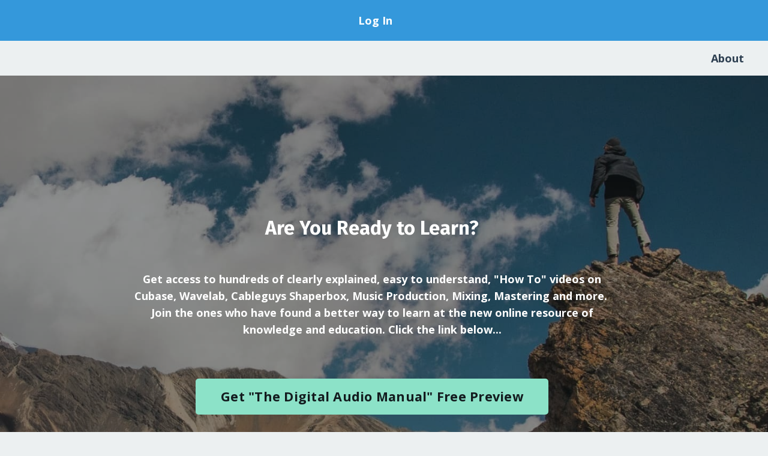

--- FILE ---
content_type: text/html; charset=utf-8
request_url: https://www.thedigitalaudiomanual.com/
body_size: 11516
content:
<!doctype html>
<html lang="en">
  <head>
    
              <meta name="csrf-param" content="authenticity_token">
              <meta name="csrf-token" content="Uj+ZU+0iVR6ppSAoXT/yWzh9re2tFYGCEyTsDPGEA18Z8QRVB+UgGys6pNsRH3KjHLCgsi9+4muF16hjhjI3AQ==">
            
    <title>
      
        thedigitalaudiomanual.com
      
    </title>
    <meta charset="utf-8" />
    <meta http-equiv="x-ua-compatible" content="ie=edge, chrome=1">
    <meta name="viewport" content="width=device-width, initial-scale=1, shrink-to-fit=no">
    
      <meta name="description" content="guided step by step instructions on a variety of music software" />
    
    <meta property="og:type" content="website">
<meta property="og:url" content="https://www.thedigitalaudiomanual.com">
<meta name="twitter:card" content="summary_large_image">

<meta property="og:title" content="thedigitalaudiomanual.com">
<meta name="twitter:title" content="thedigitalaudiomanual.com">


<meta property="og:description" content="guided step by step instructions on a variety of music software">
<meta name="twitter:description" content="guided step by step instructions on a variety of music software">


<meta property="og:image" content="https://kajabi-storefronts-production.kajabi-cdn.com/kajabi-storefronts-production/sites/133706/images/qGn4FMvJTgKBfldyCuOM_file.jpg">
<meta name="twitter:image" content="https://kajabi-storefronts-production.kajabi-cdn.com/kajabi-storefronts-production/sites/133706/images/qGn4FMvJTgKBfldyCuOM_file.jpg">

    
      <link href="https://kajabi-storefronts-production.kajabi-cdn.com/kajabi-storefronts-production/file-uploads/themes/2151566768/settings_images/1b58aaa-ab7-345-16c-1486be7fae15_36ca2621-3b82-4d54-be21-accf6220a085.png?v=2" rel="shortcut icon" />
    
    <link rel="canonical" href="https://www.thedigitalaudiomanual.com" />

    <!-- Google Fonts ====================================================== -->
    <link rel="preconnect" href="https://fonts.gstatic.com" crossorigin>
    <link rel="stylesheet" media="print" onload="this.onload=null;this.removeAttribute(&#39;media&#39;);" type="text/css" href="//fonts.googleapis.com/css?family=Open+Sans:400,700,400italic,700italic|Fira+Sans:400,700,400italic,700italic&amp;display=swap" />

    <!-- Kajabi CSS ======================================================== -->
    <link rel="stylesheet" media="print" onload="this.onload=null;this.removeAttribute(&#39;media&#39;);" type="text/css" href="https://kajabi-app-assets.kajabi-cdn.com/assets/core-0d125629e028a5a14579c81397830a1acd5cf5a9f3ec2d0de19efb9b0795fb03.css" />

    

    <!-- Font Awesome Icons -->
    <link rel="stylesheet" media="print" onload="this.onload=null;this.removeAttribute(&#39;media&#39;);" type="text/css" crossorigin="anonymous" href="https://use.fontawesome.com/releases/v5.15.2/css/all.css" />

    <link rel="stylesheet" media="screen" href="https://kajabi-storefronts-production.kajabi-cdn.com/kajabi-storefronts-production/themes/2151566768/assets/styles.css?17690447236202419" />

    <!-- Customer CSS ====================================================== -->
    <!-- If you're using custom css that affects the first render of the page, replace async_style_link below with styesheet_tag -->
    <link rel="stylesheet" media="print" onload="this.onload=null;this.removeAttribute(&#39;media&#39;);" type="text/css" href="https://kajabi-storefronts-production.kajabi-cdn.com/kajabi-storefronts-production/themes/2151566768/assets/overrides.css?17690447236202419" />
    <style>
  /* Custom CSS Added Via Theme Settings */
  /* CSS Overrides go here */
</style>

    <!-- Kajabi Editor Only CSS ============================================ -->
    

    <!-- Header hook ======================================================= -->
    <script type="text/javascript">
  var Kajabi = Kajabi || {};
</script>
<script type="text/javascript">
  Kajabi.currentSiteUser = {
    "id" : "-1",
    "type" : "Guest",
    "contactId" : "",
  };
</script>
<script type="text/javascript">
  Kajabi.theme = {
    activeThemeName: "Rise",
    previewThemeId: null,
    editor: false
  };
</script>
<meta name="turbo-prefetch" content="false">
<style type="text/css">
  #editor-overlay {
    display: none;
    border-color: #2E91FC;
    position: absolute;
    background-color: rgba(46,145,252,0.05);
    border-style: dashed;
    border-width: 3px;
    border-radius: 3px;
    pointer-events: none;
    cursor: pointer;
    z-index: 10000000000;
  }
  .editor-overlay-button {
    color: white;
    background: #2E91FC;
    border-radius: 2px;
    font-size: 13px;
    margin-inline-start: -24px;
    margin-block-start: -12px;
    padding-block: 3px;
    padding-inline: 10px;
    text-transform:uppercase;
    font-weight:bold;
    letter-spacing:1.5px;

    left: 50%;
    top: 50%;
    position: absolute;
  }
</style>
<script src="https://kajabi-app-assets.kajabi-cdn.com/vite/assets/track_analytics-999259ad.js" crossorigin="anonymous" type="module"></script><link rel="modulepreload" href="https://kajabi-app-assets.kajabi-cdn.com/vite/assets/stimulus-576c66eb.js" as="script" crossorigin="anonymous">
<link rel="modulepreload" href="https://kajabi-app-assets.kajabi-cdn.com/vite/assets/track_product_analytics-9c66ca0a.js" as="script" crossorigin="anonymous">
<link rel="modulepreload" href="https://kajabi-app-assets.kajabi-cdn.com/vite/assets/stimulus-e54d982b.js" as="script" crossorigin="anonymous">
<link rel="modulepreload" href="https://kajabi-app-assets.kajabi-cdn.com/vite/assets/trackProductAnalytics-3d5f89d8.js" as="script" crossorigin="anonymous">      <script type="text/javascript">
        if (typeof (window.rudderanalytics) === "undefined") {
          !function(){"use strict";window.RudderSnippetVersion="3.0.3";var sdkBaseUrl="https://cdn.rudderlabs.com/v3"
          ;var sdkName="rsa.min.js";var asyncScript=true;window.rudderAnalyticsBuildType="legacy",window.rudderanalytics=[]
          ;var e=["setDefaultInstanceKey","load","ready","page","track","identify","alias","group","reset","setAnonymousId","startSession","endSession","consent"]
          ;for(var n=0;n<e.length;n++){var t=e[n];window.rudderanalytics[t]=function(e){return function(){
          window.rudderanalytics.push([e].concat(Array.prototype.slice.call(arguments)))}}(t)}try{
          new Function('return import("")'),window.rudderAnalyticsBuildType="modern"}catch(a){}
          if(window.rudderAnalyticsMount=function(){
          "undefined"==typeof globalThis&&(Object.defineProperty(Object.prototype,"__globalThis_magic__",{get:function get(){
          return this},configurable:true}),__globalThis_magic__.globalThis=__globalThis_magic__,
          delete Object.prototype.__globalThis_magic__);var e=document.createElement("script")
          ;e.src="".concat(sdkBaseUrl,"/").concat(window.rudderAnalyticsBuildType,"/").concat(sdkName),e.async=asyncScript,
          document.head?document.head.appendChild(e):document.body.appendChild(e)
          },"undefined"==typeof Promise||"undefined"==typeof globalThis){var d=document.createElement("script")
          ;d.src="https://polyfill-fastly.io/v3/polyfill.min.js?version=3.111.0&features=Symbol%2CPromise&callback=rudderAnalyticsMount",
          d.async=asyncScript,document.head?document.head.appendChild(d):document.body.appendChild(d)}else{
          window.rudderAnalyticsMount()}window.rudderanalytics.load("2apYBMHHHWpiGqicceKmzPebApa","https://kajabiaarnyhwq.dataplane.rudderstack.com",{})}();
        }
      </script>
      <script type="text/javascript">
        if (typeof (window.rudderanalytics) !== "undefined") {
          rudderanalytics.page({"account_id":"118666","site_id":"133706"});
        }
      </script>
      <script type="text/javascript">
        if (typeof (window.rudderanalytics) !== "undefined") {
          (function () {
            function AnalyticsClickHandler (event) {
              const targetEl = event.target.closest('a') || event.target.closest('button');
              if (targetEl) {
                rudderanalytics.track('Site Link Clicked', Object.assign(
                  {"account_id":"118666","site_id":"133706"},
                  {
                    link_text: targetEl.textContent.trim(),
                    link_href: targetEl.href,
                    tag_name: targetEl.tagName,
                  }
                ));
              }
            };
            document.addEventListener('click', AnalyticsClickHandler);
          })();
        }
      </script>
<meta name='site_locale' content='en'><style type="text/css">
  body main {
    direction: ltr;
  }
  .slick-list {
    direction: ltr;
  }
</style>
<style type="text/css">
  /* Font Awesome 4 */
  .fa.fa-twitter{
    font-family:sans-serif;
  }
  .fa.fa-twitter::before{
    content:"𝕏";
    font-size:1.2em;
  }

  /* Font Awesome 5 */
  .fab.fa-twitter{
    font-family:sans-serif;
  }
  .fab.fa-twitter::before{
    content:"𝕏";
    font-size:1.2em;
  }
</style>
<link rel="stylesheet" href="https://cdn.jsdelivr.net/npm/@kajabi-ui/styles@1.0.4/dist/kajabi_products/kajabi_products.css" />
<script type="module" src="https://cdn.jsdelivr.net/npm/@pine-ds/core@3.14.0/dist/pine-core/pine-core.esm.js"></script>
<script nomodule src="https://cdn.jsdelivr.net/npm/@pine-ds/core@3.14.0/dist/pine-core/index.esm.js"></script>


  </head>
  <style>
  

  
    
      body {
        background-color: #ecf0f1;
      }
    
  
</style>
  <body id="encore-theme" class="background-light">
    

    <div id="section-header" data-section-id="header">

<style>
  /* Default Header Styles */
  .header {
    
      background-color: #3498db;
    
    font-size: 18px;
  }
  .header a,
  .header a.link-list__link,
  .header a.link-list__link:hover,
  .header a.social-icons__icon,
  .header .user__login a,
  .header .dropdown__item a,
  .header .dropdown__trigger:hover {
    color: #ffffff;
  }
  .header .dropdown__trigger {
    color: #ffffff !important;
  }
  /* Mobile Header Styles */
  @media (max-width: 767px) {
    .header {
      
      font-size: 16px;
    }
    
    .header .hamburger__slices .hamburger__slice {
      
        background-color: #8ce2c8;
      
    }
    
      .header a.link-list__link, .dropdown__item a, .header__content--mobile {
        text-align: left;
      }
    
    .header--overlay .header__content--mobile  {
      padding-bottom: 20px;
    }
  }
  /* Sticky Styles */
  
    .header.header--fixed {
      background-color: #3498db;
      
      
        background-color: rgba(19, 27, 30, 0.84);
      
    }
    
      .header.header--fixed a,
      .header.header--fixed a.link-list__link,
      .header.header--fixed a.link-list__link:hover,
      .header.header--fixed a.social-icons__icon,
      .header.header--fixed .dropdown__trigger:hover,
      .header.header--fixed .dropdown__item a,
      .header.header--fixed .user__login a {
        color: #34f012;
      }
    
    
      .header.header--fixed .dropdown__trigger {
        color: #34f012 !important;
      }
    
    .header.header--fixed .hamburger__slice {
      
        background-color: #34f012;
      
    }
  
</style>

<div class="hidden">
  
    
  
    
  
  
  
  
</div>

<header class="header header--static sticky   background-light header--close-on-scroll" kjb-settings-id="sections_header_settings_background_color">
  <div class="hello-bars">
    
      
    
      
    
  </div>
  
    <div class="header__wrap">
      <div class="header__content header__content--desktop background-light">
        <div class="container header__container media justify-content-center">
          
            
                <style>
@media (min-width: 768px) {
  #block-1695216019358 {
    text-align: left;
  }
} 
</style>

<div id="block-1695216019358" class="header__block header__switch-content header__block--user " kjb-settings-id="sections_header_blocks_1695216019358_settings_stretch">
  <style>
  /* Dropdown menu colors for desktop */
  @media (min-width: 768px) {
    #block-1695216019358 .dropdown__menu {
      background: #FFFFFF;
      color: #595959;
    }
    #block-1695216019358 .dropdown__item a,
    #block-1695216019358 {
      color: #595959;
    }
  }
  /* Mobile menu text alignment */
  @media (max-width: 767px) {
    #block-1695216019358 .dropdown__item a,
    #block-1695216019358 .user__login a {
      text-align: left;
    }
  }
</style>

<div class="user" kjb-settings-id="sections_header_blocks_1695216019358_settings_language_login">
  
    <span class="user__login" kjb-settings-id="language_login"><a href="/login">Log In</a></span>
  
</div>
</div>
              
          
            
                <style>
@media (min-width: 768px) {
  #block-1714317405445 {
    text-align: right;
  }
} 
</style>

<div id="block-1714317405445" class="header__block header__switch-content header__block--menu " kjb-settings-id="sections_header_blocks_1714317405445_settings_stretch">
  <div class="link-list justify-content-right" kjb-settings-id="sections_header_blocks_1714317405445_settings_menu">
  
</div>
</div>
              
          
          
            <div class="hamburger hidden--desktop" kjb-settings-id="sections_header_settings_hamburger_color">
              <div class="hamburger__slices">
                <div class="hamburger__slice hamburger--slice-1"></div>
                <div class="hamburger__slice hamburger--slice-2"></div>
                <div class="hamburger__slice hamburger--slice-3"></div>
                <div class="hamburger__slice hamburger--slice-4"></div>
              </div>
            </div>
          
        </div>
      </div>
      <div class="header__content header__content--mobile">
        <div class="header__switch-content header__spacer"></div>
      </div>
    </div>
  
</header>

</div>
    <main>
      <div data-content-for-index data-dynamic-sections="index"><div id="section-1714498494276" data-section-id="1714498494276"><style>
  
  #section-1714498494276 .section__overlay {
    position: absolute;
    width: 100%;
    height: 100%;
    left: 0;
    top: 0;
    background-color: ;
  }
  #section-1714498494276 .sizer {
    padding-top: 10px;
    padding-bottom: 10px;
  }
  #section-1714498494276 .container {
    max-width: calc(1260px + 10px + 10px);
    padding-right: 10px;
    padding-left: 10px;
    
  }
  #section-1714498494276 .row {
    
  }
  #section-1714498494276 .container--full {
    width: 100%;
    max-width: calc(100% + 10px + 10px);
  }
  @media (min-width: 768px) {
    
    #section-1714498494276 .sizer {
      padding-top: 0px;
      padding-bottom: 0px;
    }
    #section-1714498494276 .container {
      max-width: calc(1260px + 40px + 40px);
      padding-right: 40px;
      padding-left: 40px;
    }
    #section-1714498494276 .container--full {
      max-width: calc(100% + 40px + 40px);
    }
  }
  
  
</style>

<section kjb-settings-id="sections_1714498494276_settings_background_color"
  class="section
  
  
   "
  data-reveal-event=""
  data-reveal-offset=""
  data-reveal-units="seconds">
  <div class="sizer ">
    
    <div class="section__overlay"></div>
    <div class="container ">
      <div class="row align-items-top justify-content-center">
        
          




<style>
  /* flush setting */
  
  
  /* margin settings */
  #block-1714498494276_0, [data-slick-id="1714498494276_0"] {
    margin-top: 0px;
    margin-right: 0px;
    margin-bottom: 0px;
    margin-left: 0px;
  }
  #block-1714498494276_0 .block, [data-slick-id="1714498494276_0"] .block {
    /* border settings */
    border: 4px  black;
    border-radius: 4px;
    

    /* background color */
    
      background-color: ;
    
    /* default padding for mobile */
    
      padding: 20px;
    
    
      padding: 20px;
    
    
      
        padding: 20px;
      
    
    /* mobile padding overrides */
    
    
      padding-top: 0px;
    
    
      padding-right: 0px;
    
    
      padding-bottom: 0px;
    
    
      padding-left: 0px;
    
  }

  @media (min-width: 768px) {
    /* desktop margin settings */
    #block-1714498494276_0, [data-slick-id="1714498494276_0"] {
      margin-top: 0px;
      margin-right: 0px;
      margin-bottom: 0px;
      margin-left: 0px;
    }
    #block-1714498494276_0 .block, [data-slick-id="1714498494276_0"] .block {
      /* default padding for desktop  */
      
        padding: 30px;
      
      
        
          padding: 30px;
        
      
      /* desktop padding overrides */
      
      
        padding-top: 0px;
      
      
        padding-right: 0px;
      
      
        padding-bottom: 0px;
      
      
        padding-left: 0px;
      
    }
  }
  /* mobile text align */
  @media (max-width: 767px) {
    #block-1714498494276_0, [data-slick-id="1714498494276_0"] {
      text-align: center;
    }
  }
</style>


<div
  id="block-1714498494276_0"
  class="
  block-type--link_list
  text-right
  col-12
  
  
  
    
  
  
  "
  
  data-reveal-event=""
  data-reveal-offset=""
  data-reveal-units="seconds"
  
    kjb-settings-id="sections_1714498494276_blocks_1714498494276_0_settings_width"
    >
  <div class="block
    box-shadow-
    "
    
      data-aos="none"
      data-aos-delay="0"
      data-aos-duration="0"
    
    >
    
    <style>
  #block-1714498494276_0 .link-list__title {
    color: ;
  }
  #block-1714498494276_0 .link-list__link {
    color: ;
  }
</style>



<div class="link-list link-list--column link-list--desktop-right link-list--mobile-center">
  
  <div class="link-list__links" kjb-settings-id="sections_1714498494276_blocks_1714498494276_0_settings_menu">
    
      <a class="link-list__link" href="https://www.thedigitalaudiomanual.com/about" >About</a>
    
  </div>
</div>
  </div>
</div>

        
      </div>
    </div>
  </div>
</section>
</div><div id="section-1609895436088" data-section-id="1609895436088"><style>
  
    #section-1609895436088 {
      background-image: url(https://kajabi-storefronts-production.kajabi-cdn.com/kajabi-storefronts-production/themes/3432517/settings_images/WPvWJzagSimW7gnpuI6D_Hero_Final.jpg);
      background-position: center;
    }
  
  #section-1609895436088 .section__overlay {
    position: absolute;
    width: 100%;
    height: 100%;
    left: 0;
    top: 0;
    background-color: rgba(19, 27, 30, 0.485);
  }
  #section-1609895436088 .sizer {
    padding-top: 40px;
    padding-bottom: 40px;
  }
  #section-1609895436088 .container {
    max-width: calc(1260px + 10px + 10px);
    padding-right: 10px;
    padding-left: 10px;
    
  }
  #section-1609895436088 .row {
    
  }
  #section-1609895436088 .container--full {
    width: 100%;
    max-width: calc(100% + 10px + 10px);
  }
  @media (min-width: 768px) {
    
      #section-1609895436088 {
        
      }
    
    #section-1609895436088 .sizer {
      padding-top: 220px;
      padding-bottom: 220px;
    }
    #section-1609895436088 .container {
      max-width: calc(1260px + 40px + 0px);
      padding-right: 40px;
      padding-left: 0px;
    }
    #section-1609895436088 .container--full {
      max-width: calc(100% + 40px + 0px);
    }
  }
  
  
</style>

<section kjb-settings-id="sections_1609895436088_settings_background_color"
  class="section
  
  hidden--mobile
   background-dark "
  data-reveal-event=""
  data-reveal-offset=""
  data-reveal-units="seconds">
  <div class="sizer ">
    
    <div class="section__overlay"></div>
    <div class="container ">
      <div class="row align-items-center justify-content-center">
        
          




<style>
  /* flush setting */
  
  
  /* margin settings */
  #block-1609895436088_0, [data-slick-id="1609895436088_0"] {
    margin-top: 20px;
    margin-right: 20px;
    margin-bottom: 20px;
    margin-left: 20px;
  }
  #block-1609895436088_0 .block, [data-slick-id="1609895436088_0"] .block {
    /* border settings */
    border: 4px none black;
    border-radius: 4px;
    

    /* background color */
    
    /* default padding for mobile */
    
    
    
    /* mobile padding overrides */
    
    
    
    
    
  }

  @media (min-width: 768px) {
    /* desktop margin settings */
    #block-1609895436088_0, [data-slick-id="1609895436088_0"] {
      margin-top: 0px;
      margin-right: 0px;
      margin-bottom: 00px;
      margin-left: 0px;
    }
    #block-1609895436088_0 .block, [data-slick-id="1609895436088_0"] .block {
      /* default padding for desktop  */
      
      
      /* desktop padding overrides */
      
      
      
      
      
    }
  }
  /* mobile text align */
  @media (max-width: 767px) {
    #block-1609895436088_0, [data-slick-id="1609895436088_0"] {
      text-align: left;
    }
  }
</style>


<div
  id="block-1609895436088_0"
  class="
  block-type--text
  text-center
  col-8
  
  
  
     animated 
  
  
  "
  
  data-reveal-event=""
  data-reveal-offset=""
  data-reveal-units="seconds"
  
    kjb-settings-id="sections_1609895436088_blocks_1609895436088_0_settings_width"
    >
  <div class="block
    box-shadow-none
    "
    
      data-aos="fade-up"
      data-aos-delay="0"
      data-aos-duration="1000"
    
    >
    
    <style>
  
  #block-1577982541036_0 .btn {
    margin-top: 1rem;
  }
</style>

<h1><strong>Are You Ready to Learn?</strong></h1>
<p> </p>
<p>Get<i> </i>access to hundreds of clearly explained, easy to understand, "How To" videos on Cubase, Wavelab, Cableguys Shaperbox, Music Production, Mixing, Mastering and more.  Join the ones who have found a better way to learn at the new online resource of knowledge and education. Click the link below...</p>
<p> </p>

    






<style>
  #block-1609895436088_0 .btn,
  [data-slick-id="1609895436088_0"] .block .btn {
    color: #131b1e;
    border-color: #8ce2c8;
    border-radius: 5px;
    background-color: #8ce2c8;
  }
  #block-1609895436088_0 .btn--outline,
  [data-slick-id="1609895436088_0"] .block .btn--outline {
    background: transparent;
    color: #8ce2c8;
  }
</style>

<a class="btn btn--solid btn--large btn--auto" href="/resource_redirect/landing_pages/2147809722"   kjb-settings-id="sections_1609895436088_blocks_1609895436088_0_settings_btn_background_color" role="button">
  
    Get "The Digital Audio Manual" Free Preview
  
</a>
  
  </div>
</div>

        
      </div>
    </div>
  </div>
</section>
</div><div id="section-1686699774931" data-section-id="1686699774931"><style>
  
  #section-1686699774931 .section__overlay {
    position: absolute;
    width: 100%;
    height: 100%;
    left: 0;
    top: 0;
    background-color: ;
  }
  #section-1686699774931 .sizer {
    padding-top: 40px;
    padding-bottom: 40px;
  }
  #section-1686699774931 .container {
    max-width: calc(1260px + 10px + 10px);
    padding-right: 10px;
    padding-left: 10px;
    
  }
  #section-1686699774931 .row {
    
  }
  #section-1686699774931 .container--full {
    width: 100%;
    max-width: calc(100% + 10px + 10px);
  }
  @media (min-width: 768px) {
    
    #section-1686699774931 .sizer {
      padding-top: 100px;
      padding-bottom: 100px;
    }
    #section-1686699774931 .container {
      max-width: calc(1260px + 40px + 40px);
      padding-right: 40px;
      padding-left: 40px;
    }
    #section-1686699774931 .container--full {
      max-width: calc(100% + 40px + 40px);
    }
  }
  
  
</style>

<section kjb-settings-id="sections_1686699774931_settings_background_color"
  class="section
  
  
   "
  data-reveal-event=""
  data-reveal-offset=""
  data-reveal-units="seconds">
  <div class="sizer ">
    
    <div class="section__overlay"></div>
    <div class="container ">
      <div class="row align-items-center justify-content-center">
        
          




<style>
  /* flush setting */
  
  
  /* margin settings */
  #block-1686699774931_0, [data-slick-id="1686699774931_0"] {
    margin-top: 0px;
    margin-right: 0px;
    margin-bottom: 0px;
    margin-left: 0px;
  }
  #block-1686699774931_0 .block, [data-slick-id="1686699774931_0"] .block {
    /* border settings */
    border: 4px  black;
    border-radius: 4px;
    

    /* background color */
    
      background-color: ;
    
    /* default padding for mobile */
    
      padding: 20px;
    
    
      padding: 20px;
    
    
      
        padding: 20px;
      
    
    /* mobile padding overrides */
    
    
      padding-top: 0px;
    
    
      padding-right: 0px;
    
    
      padding-bottom: 0px;
    
    
      padding-left: 0px;
    
  }

  @media (min-width: 768px) {
    /* desktop margin settings */
    #block-1686699774931_0, [data-slick-id="1686699774931_0"] {
      margin-top: 0px;
      margin-right: 0px;
      margin-bottom: 0px;
      margin-left: 0px;
    }
    #block-1686699774931_0 .block, [data-slick-id="1686699774931_0"] .block {
      /* default padding for desktop  */
      
        padding: 30px;
      
      
        
          padding: 30px;
        
      
      /* desktop padding overrides */
      
      
        padding-top: 0px;
      
      
        padding-right: 0px;
      
      
        padding-bottom: 0px;
      
      
        padding-left: 0px;
      
    }
  }
  /* mobile text align */
  @media (max-width: 767px) {
    #block-1686699774931_0, [data-slick-id="1686699774931_0"] {
      text-align: center;
    }
  }
</style>


<div
  id="block-1686699774931_0"
  class="
  block-type--feature
  text-center
  col-8
  
  
  
    
  
  
  "
  
  data-reveal-event=""
  data-reveal-offset=""
  data-reveal-units="seconds"
  
    kjb-settings-id="sections_1686699774931_blocks_1686699774931_0_settings_width"
    >
  <div class="block
    box-shadow-
    "
    
      data-aos="none"
      data-aos-delay="0"
      data-aos-duration="0"
    
    >
    
    
<style>
  #block-1686699774931_0 .feature__image,
  [data-slick-id="1686699774931_0"] .feature__image {
    width: 50px;
    border-radius: 4px;
  }
  
</style>
<div class="feature">
  
  <div class="feature__text" kjb-settings-id="sections_1686699774931_blocks_1686699774931_0_settings_text">
    <h1><em> "We are proud to know and be represented by Andrew and The Digital Audio Manual”</em></h1>
<p> </p>
<blockquote>
<p>Luis Dongo<br />Marketing Manager - Professional Audio<br />Steinberg Media Technologies</p>
<p> </p>
<h1><em>"Andrews tutorials demonstrate a deep understanding of WaveLab (which is quite rare!), and he has a talent for explaining it clearly :)"</em></h1>
<p> </p>
<p> <strong>Philippe Goutier</strong><span> -</span> Creator of Steinbergs Wavelab</p>
</blockquote>
  </div>
  
</div>
  </div>
</div>

        
      </div>
    </div>
  </div>
</section>
</div><div id="section-1612569770125" data-section-id="1612569770125"><style>
  
    #section-1612569770125 {
      background-image: url(https://kajabi-storefronts-production.kajabi-cdn.com/kajabi-storefronts-production/themes/3432517/settings_images/K9XGKKsmROSvMiVVHAvN_hero_mobile.jpg);
      background-position: bottom;
    }
  
  #section-1612569770125 .section__overlay {
    position: absolute;
    width: 100%;
    height: 100%;
    left: 0;
    top: 0;
    background-color: rgba(19, 27, 30, 0.41);
  }
  #section-1612569770125 .sizer {
    padding-top: 120px;
    padding-bottom: 80px;
  }
  #section-1612569770125 .container {
    max-width: calc(1260px + 10px + 10px);
    padding-right: 10px;
    padding-left: 10px;
    
  }
  #section-1612569770125 .row {
    
  }
  #section-1612569770125 .container--full {
    width: 100%;
    max-width: calc(100% + 10px + 10px);
  }
  @media (min-width: 768px) {
    
      #section-1612569770125 {
        
          background-attachment: fixed;
        
      }
    
    #section-1612569770125 .sizer {
      padding-top: 210px;
      padding-bottom: 210px;
    }
    #section-1612569770125 .container {
      max-width: calc(1260px + 40px + 0px);
      padding-right: 40px;
      padding-left: 0px;
    }
    #section-1612569770125 .container--full {
      max-width: calc(100% + 40px + 0px);
    }
  }
  
  
</style>

<section kjb-settings-id="sections_1612569770125_settings_background_color"
  class="section
  hidden--desktop
  
   background-dark "
  data-reveal-event=""
  data-reveal-offset=""
  data-reveal-units="seconds">
  <div class="sizer ">
    
    <div class="section__overlay"></div>
    <div class="container ">
      <div class="row align-items-center justify-content-center">
        
          




<style>
  /* flush setting */
  
  
  /* margin settings */
  #block-1612569770125_0, [data-slick-id="1612569770125_0"] {
    margin-top: 20px;
    margin-right: 20px;
    margin-bottom: 20px;
    margin-left: 10px;
  }
  #block-1612569770125_0 .block, [data-slick-id="1612569770125_0"] .block {
    /* border settings */
    border: 4px none black;
    border-radius: 4px;
    

    /* background color */
    
    /* default padding for mobile */
    
    
    
    /* mobile padding overrides */
    
    
    
    
    
  }

  @media (min-width: 768px) {
    /* desktop margin settings */
    #block-1612569770125_0, [data-slick-id="1612569770125_0"] {
      margin-top: 0px;
      margin-right: 0px;
      margin-bottom: 00px;
      margin-left: 0px;
    }
    #block-1612569770125_0 .block, [data-slick-id="1612569770125_0"] .block {
      /* default padding for desktop  */
      
      
      /* desktop padding overrides */
      
      
      
      
      
    }
  }
  /* mobile text align */
  @media (max-width: 767px) {
    #block-1612569770125_0, [data-slick-id="1612569770125_0"] {
      text-align: left;
    }
  }
</style>


<div
  id="block-1612569770125_0"
  class="
  block-type--text
  text-center
  col-8
  
  
  
     animated 
  
  
  "
  
  data-reveal-event=""
  data-reveal-offset=""
  data-reveal-units="seconds"
  
    kjb-settings-id="sections_1612569770125_blocks_1612569770125_0_settings_width"
    >
  <div class="block
    box-shadow-none
    "
    
      data-aos="fade-up"
      data-aos-delay="0"
      data-aos-duration="1500"
    
    >
    
    <style>
  
  #block-1577982541036_0 .btn {
    margin-top: 1rem;
  }
</style>

<h1><strong>Are You Ready to Learn?</strong></h1>
<h1><strong>&nbsp;</strong></h1>

    






<style>
  #block-1612569770125_0 .btn,
  [data-slick-id="1612569770125_0"] .block .btn {
    color: #131b1e;
    border-color: #8ce2c8;
    border-radius: 5px;
    background-color: #8ce2c8;
  }
  #block-1612569770125_0 .btn--outline,
  [data-slick-id="1612569770125_0"] .block .btn--outline {
    background: transparent;
    color: #8ce2c8;
  }
</style>

<a class="btn btn--solid btn--small btn--auto" href="/resource_redirect/landing_pages/2147809722"   kjb-settings-id="sections_1612569770125_blocks_1612569770125_0_settings_btn_background_color" role="button">
  
    Free Content Navigation Guide
  
</a>
  
  </div>
</div>

        
      </div>
    </div>
  </div>
</section>
</div><div id="section-1611959246999" data-section-id="1611959246999"><style>
  
  #section-1611959246999 .section__overlay {
    position: absolute;
    width: 100%;
    height: 100%;
    left: 0;
    top: 0;
    background-color: #ffffff;
  }
  #section-1611959246999 .sizer {
    padding-top: 60px;
    padding-bottom: 80px;
  }
  #section-1611959246999 .container {
    max-width: calc(1260px + 0px + 0px);
    padding-right: 0px;
    padding-left: 0px;
    
  }
  #section-1611959246999 .row {
    
  }
  #section-1611959246999 .container--full {
    width: 100%;
    max-width: calc(100% + 0px + 0px);
  }
  @media (min-width: 768px) {
    
    #section-1611959246999 .sizer {
      padding-top: 40px;
      padding-bottom: 40px;
    }
    #section-1611959246999 .container {
      max-width: calc(1260px + 100px + 100px);
      padding-right: 100px;
      padding-left: 100px;
    }
    #section-1611959246999 .container--full {
      max-width: calc(100% + 100px + 100px);
    }
  }
  
  
</style>

<section kjb-settings-id="sections_1611959246999_settings_background_color"
  class="section
  
  
   background-light "
  data-reveal-event=""
  data-reveal-offset=""
  data-reveal-units="seconds">
  <div class="sizer ">
    
    <div class="section__overlay"></div>
    <div class="container ">
      <div class="row align-items-center justify-content-center">
        
          




<style>
  /* flush setting */
  
  
  /* margin settings */
  #block-1611959246999_0, [data-slick-id="1611959246999_0"] {
    margin-top: 0px;
    margin-right: 0px;
    margin-bottom: 40px;
    margin-left: 0px;
  }
  #block-1611959246999_0 .block, [data-slick-id="1611959246999_0"] .block {
    /* border settings */
    border: 4px none black;
    border-radius: 4px;
    

    /* background color */
    
    /* default padding for mobile */
    
    
    
    /* mobile padding overrides */
    
      padding: 0;
    
    
    
    
    
  }

  @media (min-width: 768px) {
    /* desktop margin settings */
    #block-1611959246999_0, [data-slick-id="1611959246999_0"] {
      margin-top: 0px;
      margin-right: 10px;
      margin-bottom: 0px;
      margin-left: 0px;
    }
    #block-1611959246999_0 .block, [data-slick-id="1611959246999_0"] .block {
      /* default padding for desktop  */
      
      
      /* desktop padding overrides */
      
        padding: 0;
      
      
      
        padding-right: 20px;
      
      
      
        padding-left: 20px;
      
    }
  }
  /* mobile text align */
  @media (max-width: 767px) {
    #block-1611959246999_0, [data-slick-id="1611959246999_0"] {
      text-align: ;
    }
  }
</style>


<div
  id="block-1611959246999_0"
  class="
  block-type--image
  text-
  col-2
  
  
  
     animated 
  
  
  "
  
  data-reveal-event=""
  data-reveal-offset=""
  data-reveal-units="seconds"
  
    kjb-settings-id="sections_1611959246999_blocks_1611959246999_0_settings_width"
    >
  <div class="block
    box-shadow-none
    "
    
      data-aos="fade-up"
      data-aos-delay="0"
      data-aos-duration="0"
    
    >
    
    

<style>
  #block-1611959246999_0 .block,
  [data-slick-id="1611959246999_0"] .block {
    display: flex;
    justify-content: center;
  }
  #block-1611959246999_0 .image,
  [data-slick-id="1611959246999_0"] .image {
    width: 100%;
    overflow: hidden;
    
      width: 100px;
    
    border-radius: 4px;
    
  }
  #block-1611959246999_0 .image__image,
  [data-slick-id="1611959246999_0"] .image__image {
    width: 100%;
    
      width: 100px;
    
  }
  #block-1611959246999_0 .image__overlay,
  [data-slick-id="1611959246999_0"] .image__overlay {
    
      opacity: 0;
    
    background-color: #fff;
    border-radius: 4px;
    
  }
  
  #block-1611959246999_0 .image__overlay-text,
  [data-slick-id="1611959246999_0"] .image__overlay-text {
    color:  !important;
  }
  @media (min-width: 768px) {
    #block-1611959246999_0 .block,
    [data-slick-id="1611959246999_0"] .block {
        display: flex;
        justify-content: center;
    }
    #block-1611959246999_0 .image__overlay,
    [data-slick-id="1611959246999_0"] .image__overlay {
      
        opacity: 0;
      
    }
    #block-1611959246999_0 .image__overlay:hover {
      opacity: 1;
    }
  }
  
</style>

<div class="image">
  
    
        <img loading="auto" class="image__image" alt="" kjb-settings-id="sections_1611959246999_blocks_1611959246999_0_settings_image" src="https://kajabi-storefronts-production.kajabi-cdn.com/kajabi-storefronts-production/themes/2151566768/settings_images/7INFt4asRSttK9i6pyM4_file.jpg" />
    
    
  
</div>
  </div>
</div>

        
          




<style>
  /* flush setting */
  
  
  /* margin settings */
  #block-1611959246999_1, [data-slick-id="1611959246999_1"] {
    margin-top: 0px;
    margin-right: 0px;
    margin-bottom: 50px;
    margin-left: 0px;
  }
  #block-1611959246999_1 .block, [data-slick-id="1611959246999_1"] .block {
    /* border settings */
    border: 4px none black;
    border-radius: 4px;
    

    /* background color */
    
    /* default padding for mobile */
    
    
    
    /* mobile padding overrides */
    
      padding: 0;
    
    
    
    
    
  }

  @media (min-width: 768px) {
    /* desktop margin settings */
    #block-1611959246999_1, [data-slick-id="1611959246999_1"] {
      margin-top: 0px;
      margin-right: 10px;
      margin-bottom: 0px;
      margin-left: 10px;
    }
    #block-1611959246999_1 .block, [data-slick-id="1611959246999_1"] .block {
      /* default padding for desktop  */
      
      
      /* desktop padding overrides */
      
        padding: 0;
      
      
      
        padding-right: 20px;
      
      
      
        padding-left: 20px;
      
    }
  }
  /* mobile text align */
  @media (max-width: 767px) {
    #block-1611959246999_1, [data-slick-id="1611959246999_1"] {
      text-align: ;
    }
  }
</style>


<div
  id="block-1611959246999_1"
  class="
  block-type--image
  text-
  col-2
  
  
  
     animated 
  
  
  "
  
  data-reveal-event=""
  data-reveal-offset=""
  data-reveal-units="seconds"
  
    kjb-settings-id="sections_1611959246999_blocks_1611959246999_1_settings_width"
    >
  <div class="block
    box-shadow-none
    "
    
      data-aos="fade-up"
      data-aos-delay="0"
      data-aos-duration="1000"
    
    >
    
    

<style>
  #block-1611959246999_1 .block,
  [data-slick-id="1611959246999_1"] .block {
    display: flex;
    justify-content: center;
  }
  #block-1611959246999_1 .image,
  [data-slick-id="1611959246999_1"] .image {
    width: 100%;
    overflow: hidden;
    
      width: 100px;
    
    border-radius: 4px;
    
  }
  #block-1611959246999_1 .image__image,
  [data-slick-id="1611959246999_1"] .image__image {
    width: 100%;
    
      width: 100px;
    
  }
  #block-1611959246999_1 .image__overlay,
  [data-slick-id="1611959246999_1"] .image__overlay {
    
      opacity: 0;
    
    background-color: #fff;
    border-radius: 4px;
    
  }
  
  #block-1611959246999_1 .image__overlay-text,
  [data-slick-id="1611959246999_1"] .image__overlay-text {
    color:  !important;
  }
  @media (min-width: 768px) {
    #block-1611959246999_1 .block,
    [data-slick-id="1611959246999_1"] .block {
        display: flex;
        justify-content: center;
    }
    #block-1611959246999_1 .image__overlay,
    [data-slick-id="1611959246999_1"] .image__overlay {
      
        opacity: 0;
      
    }
    #block-1611959246999_1 .image__overlay:hover {
      opacity: 1;
    }
  }
  
</style>

<div class="image">
  
    
        <img loading="auto" class="image__image" alt="" kjb-settings-id="sections_1611959246999_blocks_1611959246999_1_settings_image" src="https://kajabi-storefronts-production.kajabi-cdn.com/kajabi-storefronts-production/themes/2151566768/settings_images/IV4UTd8ATG6zZ7ZpZqFM_file.jpg" />
    
    
  
</div>
  </div>
</div>

        
          




<style>
  /* flush setting */
  
  
  /* margin settings */
  #block-1611959246999_3, [data-slick-id="1611959246999_3"] {
    margin-top: 0px;
    margin-right: 0px;
    margin-bottom: 50px;
    margin-left: 0px;
  }
  #block-1611959246999_3 .block, [data-slick-id="1611959246999_3"] .block {
    /* border settings */
    border: 4px none black;
    border-radius: 4px;
    

    /* background color */
    
    /* default padding for mobile */
    
    
    
    /* mobile padding overrides */
    
      padding: 0;
    
    
    
    
    
  }

  @media (min-width: 768px) {
    /* desktop margin settings */
    #block-1611959246999_3, [data-slick-id="1611959246999_3"] {
      margin-top: 0px;
      margin-right: 0px;
      margin-bottom: 0px;
      margin-left: 0px;
    }
    #block-1611959246999_3 .block, [data-slick-id="1611959246999_3"] .block {
      /* default padding for desktop  */
      
      
      /* desktop padding overrides */
      
        padding: 0;
      
      
      
        padding-right: 20px;
      
      
      
        padding-left: 20px;
      
    }
  }
  /* mobile text align */
  @media (max-width: 767px) {
    #block-1611959246999_3, [data-slick-id="1611959246999_3"] {
      text-align: ;
    }
  }
</style>


<div
  id="block-1611959246999_3"
  class="
  block-type--image
  text-
  col-2
  
  
  
     animated 
  
  
  "
  
  data-reveal-event=""
  data-reveal-offset=""
  data-reveal-units="seconds"
  
    kjb-settings-id="sections_1611959246999_blocks_1611959246999_3_settings_width"
    >
  <div class="block
    box-shadow-none
    "
    
      data-aos="fade-up"
      data-aos-delay="0"
      data-aos-duration="1500"
    
    >
    
    

<style>
  #block-1611959246999_3 .block,
  [data-slick-id="1611959246999_3"] .block {
    display: flex;
    justify-content: center;
  }
  #block-1611959246999_3 .image,
  [data-slick-id="1611959246999_3"] .image {
    width: 100%;
    overflow: hidden;
    
      width: 200px;
    
    border-radius: 4px;
    
  }
  #block-1611959246999_3 .image__image,
  [data-slick-id="1611959246999_3"] .image__image {
    width: 100%;
    
      width: 200px;
    
  }
  #block-1611959246999_3 .image__overlay,
  [data-slick-id="1611959246999_3"] .image__overlay {
    
      opacity: 0;
    
    background-color: #fff;
    border-radius: 4px;
    
  }
  
  #block-1611959246999_3 .image__overlay-text,
  [data-slick-id="1611959246999_3"] .image__overlay-text {
    color:  !important;
  }
  @media (min-width: 768px) {
    #block-1611959246999_3 .block,
    [data-slick-id="1611959246999_3"] .block {
        display: flex;
        justify-content: center;
    }
    #block-1611959246999_3 .image__overlay,
    [data-slick-id="1611959246999_3"] .image__overlay {
      
        opacity: 0;
      
    }
    #block-1611959246999_3 .image__overlay:hover {
      opacity: 1;
    }
  }
  
</style>

<div class="image">
  
    
        <img loading="auto" class="image__image" alt="" kjb-settings-id="sections_1611959246999_blocks_1611959246999_3_settings_image" src="https://kajabi-storefronts-production.kajabi-cdn.com/kajabi-storefronts-production/themes/2151566768/settings_images/WTjwW3fHRBy6RY2R1ndo_GAlogo.png" />
    
    
  
</div>
  </div>
</div>

        
          




<style>
  /* flush setting */
  
  
  /* margin settings */
  #block-1611959246999_2, [data-slick-id="1611959246999_2"] {
    margin-top: 0px;
    margin-right: 0px;
    margin-bottom: 50px;
    margin-left: 0px;
  }
  #block-1611959246999_2 .block, [data-slick-id="1611959246999_2"] .block {
    /* border settings */
    border: 4px none black;
    border-radius: 4px;
    

    /* background color */
    
    /* default padding for mobile */
    
    
    
    /* mobile padding overrides */
    
      padding: 0;
    
    
    
      padding-right: 0px;
    
    
    
      padding-left: 0px;
    
  }

  @media (min-width: 768px) {
    /* desktop margin settings */
    #block-1611959246999_2, [data-slick-id="1611959246999_2"] {
      margin-top: 0px;
      margin-right: 10px;
      margin-bottom: 0px;
      margin-left: 10px;
    }
    #block-1611959246999_2 .block, [data-slick-id="1611959246999_2"] .block {
      /* default padding for desktop  */
      
      
      /* desktop padding overrides */
      
        padding: 0;
      
      
      
        padding-right: 20px;
      
      
      
        padding-left: 20px;
      
    }
  }
  /* mobile text align */
  @media (max-width: 767px) {
    #block-1611959246999_2, [data-slick-id="1611959246999_2"] {
      text-align: ;
    }
  }
</style>


<div
  id="block-1611959246999_2"
  class="
  block-type--image
  text-
  col-2
  
  
  
     animated 
  
  
  "
  
  data-reveal-event=""
  data-reveal-offset=""
  data-reveal-units="seconds"
  
    kjb-settings-id="sections_1611959246999_blocks_1611959246999_2_settings_width"
    >
  <div class="block
    box-shadow-none
    "
    
      data-aos="fade-up"
      data-aos-delay="0"
      data-aos-duration="1000"
    
    >
    
    

<style>
  #block-1611959246999_2 .block,
  [data-slick-id="1611959246999_2"] .block {
    display: flex;
    justify-content: center;
  }
  #block-1611959246999_2 .image,
  [data-slick-id="1611959246999_2"] .image {
    width: 100%;
    overflow: hidden;
    
      width: 100px;
    
    border-radius: 4px;
    
  }
  #block-1611959246999_2 .image__image,
  [data-slick-id="1611959246999_2"] .image__image {
    width: 100%;
    
      width: 100px;
    
  }
  #block-1611959246999_2 .image__overlay,
  [data-slick-id="1611959246999_2"] .image__overlay {
    
      opacity: 0;
    
    background-color: #fff;
    border-radius: 4px;
    
  }
  
  #block-1611959246999_2 .image__overlay-text,
  [data-slick-id="1611959246999_2"] .image__overlay-text {
    color:  !important;
  }
  @media (min-width: 768px) {
    #block-1611959246999_2 .block,
    [data-slick-id="1611959246999_2"] .block {
        display: flex;
        justify-content: center;
    }
    #block-1611959246999_2 .image__overlay,
    [data-slick-id="1611959246999_2"] .image__overlay {
      
        opacity: 0;
      
    }
    #block-1611959246999_2 .image__overlay:hover {
      opacity: 1;
    }
  }
  
</style>

<div class="image">
  
    
        <img loading="auto" class="image__image" alt="" kjb-settings-id="sections_1611959246999_blocks_1611959246999_2_settings_image" src="https://kajabi-storefronts-production.kajabi-cdn.com/kajabi-storefronts-production/themes/2151566768/settings_images/kiPrr1olTLy9OHSorRvY_file.jpg" />
    
    
  
</div>
  </div>
</div>

        
          




<style>
  /* flush setting */
  
  
  /* margin settings */
  #block-1611959246999_4, [data-slick-id="1611959246999_4"] {
    margin-top: 10px;
    margin-right: 0px;
    margin-bottom: 0px;
    margin-left: 0px;
  }
  #block-1611959246999_4 .block, [data-slick-id="1611959246999_4"] .block {
    /* border settings */
    border: 4px none black;
    border-radius: 4px;
    

    /* background color */
    
    /* default padding for mobile */
    
    
    
    /* mobile padding overrides */
    
      padding: 0;
    
    
    
      padding-right: 0px;
    
    
    
      padding-left: 0px;
    
  }

  @media (min-width: 768px) {
    /* desktop margin settings */
    #block-1611959246999_4, [data-slick-id="1611959246999_4"] {
      margin-top: 0px;
      margin-right: 0px;
      margin-bottom: 0px;
      margin-left: 10px;
    }
    #block-1611959246999_4 .block, [data-slick-id="1611959246999_4"] .block {
      /* default padding for desktop  */
      
      
      /* desktop padding overrides */
      
        padding: 0;
      
      
        padding-top: 0px;
      
      
        padding-right: 20px;
      
      
        padding-bottom: 0px;
      
      
        padding-left: 20px;
      
    }
  }
  /* mobile text align */
  @media (max-width: 767px) {
    #block-1611959246999_4, [data-slick-id="1611959246999_4"] {
      text-align: ;
    }
  }
</style>


<div
  id="block-1611959246999_4"
  class="
  block-type--image
  text-
  col-2
  
  
  
     animated 
  
  
  "
  
  data-reveal-event=""
  data-reveal-offset=""
  data-reveal-units="seconds"
  
    kjb-settings-id="sections_1611959246999_blocks_1611959246999_4_settings_width"
    >
  <div class="block
    box-shadow-none
    "
    
      data-aos="fade-up"
      data-aos-delay="0"
      data-aos-duration="2000"
    
    >
    
    

<style>
  #block-1611959246999_4 .block,
  [data-slick-id="1611959246999_4"] .block {
    display: flex;
    justify-content: center;
  }
  #block-1611959246999_4 .image,
  [data-slick-id="1611959246999_4"] .image {
    width: 100%;
    overflow: hidden;
    
      width: 100px;
    
    border-radius: 4px;
    
  }
  #block-1611959246999_4 .image__image,
  [data-slick-id="1611959246999_4"] .image__image {
    width: 100%;
    
      width: 100px;
    
  }
  #block-1611959246999_4 .image__overlay,
  [data-slick-id="1611959246999_4"] .image__overlay {
    
      opacity: 0;
    
    background-color: #fff;
    border-radius: 4px;
    
  }
  
  #block-1611959246999_4 .image__overlay-text,
  [data-slick-id="1611959246999_4"] .image__overlay-text {
    color:  !important;
  }
  @media (min-width: 768px) {
    #block-1611959246999_4 .block,
    [data-slick-id="1611959246999_4"] .block {
        display: flex;
        justify-content: center;
    }
    #block-1611959246999_4 .image__overlay,
    [data-slick-id="1611959246999_4"] .image__overlay {
      
        opacity: 0;
      
    }
    #block-1611959246999_4 .image__overlay:hover {
      opacity: 1;
    }
  }
  
</style>

<div class="image">
  
    
        <img loading="auto" class="image__image" alt="" kjb-settings-id="sections_1611959246999_blocks_1611959246999_4_settings_image" src="https://kajabi-storefronts-production.kajabi-cdn.com/kajabi-storefronts-production/themes/2151566768/settings_images/BvPTR1kPSPCy4nx7jEGW_MR.png" />
    
    
  
</div>
  </div>
</div>

        
      </div>
    </div>
  </div>
</section>
</div><div id="section-1575400143733" data-section-id="1575400143733"><style>
  
  #section-1575400143733 .section__overlay {
    position: absolute;
    width: 100%;
    height: 100%;
    left: 0;
    top: 0;
    background-color: ;
  }
  #section-1575400143733 .sizer {
    padding-top: 0px;
    padding-bottom: 0px;
  }
  #section-1575400143733 .container {
    max-width: calc(1260px + 10px + 10px);
    padding-right: 10px;
    padding-left: 10px;
    
      padding-left: 0 !important;
      padding-right: 0 !important;
    
  }
  #section-1575400143733 .row {
    
      margin: 0 !important
    
  }
  #section-1575400143733 .container--full {
    width: 100%;
    max-width: calc(100% + 10px + 10px);
  }
  @media (min-width: 768px) {
    
    #section-1575400143733 .sizer {
      padding-top: 0px;
      padding-bottom: 0px;
    }
    #section-1575400143733 .container {
      max-width: calc(1260px + 40px + 40px);
      padding-right: 40px;
      padding-left: 40px;
    }
    #section-1575400143733 .container--full {
      max-width: calc(100% + 40px + 40px);
    }
  }
  
    #section-1575400143733 .row {
      -webkit-box-align: stretch !important;
      -ms-flex-align: stretch !important;
      align-items: stretch !important;
    }
  
  
</style>

<section kjb-settings-id="sections_1575400143733_settings_background_color"
  class="section
  
  
   "
  data-reveal-event=""
  data-reveal-offset=""
  data-reveal-units="seconds">
  <div class="sizer ">
    
    <div class="section__overlay"></div>
    <div class="container container--full">
      <div class="row align-items-center justify-content-center">
        
          




<style>
  /* flush setting */
  
    #block-1611957535609, [data-slick-id="1611957535609"] { padding: 0; }
  
  
  /* margin settings */
  #block-1611957535609, [data-slick-id="1611957535609"] {
    margin-top: 0px;
    margin-right: 0px;
    margin-bottom: 0px;
    margin-left: 0px;
  }
  #block-1611957535609 .block, [data-slick-id="1611957535609"] .block {
    /* border settings */
    border: 1px none #8ce2c8;
    border-radius: 0px;
    

    /* background color */
    
    /* default padding for mobile */
    
    
    
    /* mobile padding overrides */
    
      padding: 0;
    
    
    
    
    
  }

  @media (min-width: 768px) {
    /* desktop margin settings */
    #block-1611957535609, [data-slick-id="1611957535609"] {
      margin-top: 0px;
      margin-right: 0px;
      margin-bottom: 0px;
      margin-left: 0px;
    }
    #block-1611957535609 .block, [data-slick-id="1611957535609"] .block {
      /* default padding for desktop  */
      
      
      /* desktop padding overrides */
      
        padding: 0;
      
      
        padding-top: 0px;
      
      
        padding-right: 0px;
      
      
        padding-bottom: 0px;
      
      
        padding-left: 0px;
      
    }
  }
  /* mobile text align */
  @media (max-width: 767px) {
    #block-1611957535609, [data-slick-id="1611957535609"] {
      text-align: ;
    }
  }
</style>


<div
  id="block-1611957535609"
  class="
  block-type--image
  text-
  col-4
  
  
  
     animated 
  
  
  "
  
  data-reveal-event=""
  data-reveal-offset=""
  data-reveal-units="seconds"
  
    kjb-settings-id="sections_1575400143733_blocks_1611957535609_settings_width"
    >
  <div class="block
    box-shadow-none
    "
    
      data-aos="fade"
      data-aos-delay="0"
      data-aos-duration="1000"
    
    >
    
    

<style>
  #block-1611957535609 .block,
  [data-slick-id="1611957535609"] .block {
    display: flex;
    justify-content: flex-start;
  }
  #block-1611957535609 .image,
  [data-slick-id="1611957535609"] .image {
    width: 100%;
    overflow: hidden;
    
    border-radius: 4px;
    
  }
  #block-1611957535609 .image__image,
  [data-slick-id="1611957535609"] .image__image {
    width: 100%;
    
  }
  #block-1611957535609 .image__overlay,
  [data-slick-id="1611957535609"] .image__overlay {
    
      opacity: 1;
    
    background-color: rgba(19, 27, 30, 0.51);
    border-radius: 4px;
    
  }
  
  #block-1611957535609 .image__overlay-text,
  [data-slick-id="1611957535609"] .image__overlay-text {
    color: #ffffff !important;
  }
  @media (min-width: 768px) {
    #block-1611957535609 .block,
    [data-slick-id="1611957535609"] .block {
        display: flex;
        justify-content: center;
    }
    #block-1611957535609 .image__overlay,
    [data-slick-id="1611957535609"] .image__overlay {
      
        opacity: 0;
      
    }
    #block-1611957535609 .image__overlay:hover {
      opacity: 1;
    }
  }
  
</style>

<div class="image">
  
    
        <img loading="auto" class="image__image" alt="" kjb-settings-id="sections_1575400143733_blocks_1611957535609_settings_image" src="https://kajabi-storefronts-production.kajabi-cdn.com/kajabi-storefronts-production/themes/2151566768/settings_images/BoYxClIFRcqrbfndrYxg_mansquare.png" />
    
    
      
        <div class="image__overlay background-dark" kjb-settings-id="sections_1575400143733_blocks_1611957535609_settings_overlay_text">
      
      
        <h4 class="image__overlay-text" kjb-settings-id="sections_1575400143733_blocks_1611957535609_settings_overlay_text">
          LEARN WITHOUT CONFUSION
        </h4>
      
      
        </div>
      
    
  
</div>
  </div>
</div>

        
          




<style>
  /* flush setting */
  
    #block-1611957816687, [data-slick-id="1611957816687"] { padding: 0; }
  
  
  /* margin settings */
  #block-1611957816687, [data-slick-id="1611957816687"] {
    margin-top: 0px;
    margin-right: 0px;
    margin-bottom: 0px;
    margin-left: 0px;
  }
  #block-1611957816687 .block, [data-slick-id="1611957816687"] .block {
    /* border settings */
    border: 4px none black;
    border-radius: 0px;
    

    /* background color */
    
    /* default padding for mobile */
    
    
    
    /* mobile padding overrides */
    
      padding: 0;
    
    
    
    
    
  }

  @media (min-width: 768px) {
    /* desktop margin settings */
    #block-1611957816687, [data-slick-id="1611957816687"] {
      margin-top: 0px;
      margin-right: 0px;
      margin-bottom: 0px;
      margin-left: 0px;
    }
    #block-1611957816687 .block, [data-slick-id="1611957816687"] .block {
      /* default padding for desktop  */
      
      
      /* desktop padding overrides */
      
        padding: 0;
      
      
        padding-top: 0px;
      
      
        padding-right: 0px;
      
      
        padding-bottom: 0px;
      
      
        padding-left: 0px;
      
    }
  }
  /* mobile text align */
  @media (max-width: 767px) {
    #block-1611957816687, [data-slick-id="1611957816687"] {
      text-align: ;
    }
  }
</style>


<div
  id="block-1611957816687"
  class="
  block-type--image
  text-
  col-4
  
  
  
     animated 
  
  
  "
  
  data-reveal-event=""
  data-reveal-offset=""
  data-reveal-units="seconds"
  
    kjb-settings-id="sections_1575400143733_blocks_1611957816687_settings_width"
    >
  <div class="block
    box-shadow-none
    "
    
      data-aos="fade"
      data-aos-delay="0"
      data-aos-duration="1000"
    
    >
    
    

<style>
  #block-1611957816687 .block,
  [data-slick-id="1611957816687"] .block {
    display: flex;
    justify-content: flex-start;
  }
  #block-1611957816687 .image,
  [data-slick-id="1611957816687"] .image {
    width: 100%;
    overflow: hidden;
    
    border-radius: 4px;
    
  }
  #block-1611957816687 .image__image,
  [data-slick-id="1611957816687"] .image__image {
    width: 100%;
    
  }
  #block-1611957816687 .image__overlay,
  [data-slick-id="1611957816687"] .image__overlay {
    
      opacity: 1;
    
    background-color: rgba(19, 27, 30, 0.51);
    border-radius: 4px;
    
  }
  
  #block-1611957816687 .image__overlay-text,
  [data-slick-id="1611957816687"] .image__overlay-text {
    color: #f3f3f3 !important;
  }
  @media (min-width: 768px) {
    #block-1611957816687 .block,
    [data-slick-id="1611957816687"] .block {
        display: flex;
        justify-content: center;
    }
    #block-1611957816687 .image__overlay,
    [data-slick-id="1611957816687"] .image__overlay {
      
        opacity: 0;
      
    }
    #block-1611957816687 .image__overlay:hover {
      opacity: 1;
    }
  }
  
</style>

<div class="image">
  
    
        <img loading="auto" class="image__image" alt="" kjb-settings-id="sections_1575400143733_blocks_1611957816687_settings_image" src="https://kajabi-storefronts-production.kajabi-cdn.com/kajabi-storefronts-production/themes/2151566768/settings_images/6I4TXIg2QO2gorDouWut_trashsquare.png" />
    
    
      
        <div class="image__overlay background-dark" kjb-settings-id="sections_1575400143733_blocks_1611957816687_settings_overlay_text">
      
      
        <h4 class="image__overlay-text" kjb-settings-id="sections_1575400143733_blocks_1611957816687_settings_overlay_text">
          NO MORE WASTED TIME
        </h4>
      
      
        </div>
      
    
  
</div>
  </div>
</div>

        
          




<style>
  /* flush setting */
  
    #block-1611958032294, [data-slick-id="1611958032294"] { padding: 0; }
  
  
  /* margin settings */
  #block-1611958032294, [data-slick-id="1611958032294"] {
    margin-top: 0px;
    margin-right: 0px;
    margin-bottom: 0px;
    margin-left: 0px;
  }
  #block-1611958032294 .block, [data-slick-id="1611958032294"] .block {
    /* border settings */
    border: 4px none black;
    border-radius: 0px;
    

    /* background color */
    
    /* default padding for mobile */
    
    
    
    /* mobile padding overrides */
    
      padding: 0;
    
    
    
    
    
  }

  @media (min-width: 768px) {
    /* desktop margin settings */
    #block-1611958032294, [data-slick-id="1611958032294"] {
      margin-top: 0px;
      margin-right: 0px;
      margin-bottom: 0px;
      margin-left: 0px;
    }
    #block-1611958032294 .block, [data-slick-id="1611958032294"] .block {
      /* default padding for desktop  */
      
      
      /* desktop padding overrides */
      
        padding: 0;
      
      
        padding-top: 0px;
      
      
        padding-right: 0px;
      
      
        padding-bottom: -0px;
      
      
    }
  }
  /* mobile text align */
  @media (max-width: 767px) {
    #block-1611958032294, [data-slick-id="1611958032294"] {
      text-align: ;
    }
  }
</style>


<div
  id="block-1611958032294"
  class="
  block-type--image
  text-
  col-4
  
  
  
     animated 
  
  
  "
  
  data-reveal-event=""
  data-reveal-offset=""
  data-reveal-units="seconds"
  
    kjb-settings-id="sections_1575400143733_blocks_1611958032294_settings_width"
    >
  <div class="block
    box-shadow-none
    "
    
      data-aos="fade"
      data-aos-delay="0"
      data-aos-duration="1000"
    
    >
    
    

<style>
  #block-1611958032294 .block,
  [data-slick-id="1611958032294"] .block {
    display: flex;
    justify-content: flex-start;
  }
  #block-1611958032294 .image,
  [data-slick-id="1611958032294"] .image {
    width: 100%;
    overflow: hidden;
    
    border-radius: 4px;
    
  }
  #block-1611958032294 .image__image,
  [data-slick-id="1611958032294"] .image__image {
    width: 100%;
    
  }
  #block-1611958032294 .image__overlay,
  [data-slick-id="1611958032294"] .image__overlay {
    
      opacity: 1;
    
    background-color: rgba(19, 27, 30, 0.51);
    border-radius: 4px;
    
  }
  
  #block-1611958032294 .image__overlay-text,
  [data-slick-id="1611958032294"] .image__overlay-text {
    color: #f3f3f3 !important;
  }
  @media (min-width: 768px) {
    #block-1611958032294 .block,
    [data-slick-id="1611958032294"] .block {
        display: flex;
        justify-content: center;
    }
    #block-1611958032294 .image__overlay,
    [data-slick-id="1611958032294"] .image__overlay {
      
        opacity: 0;
      
    }
    #block-1611958032294 .image__overlay:hover {
      opacity: 1;
    }
  }
  
</style>

<div class="image">
  
    
        <img loading="auto" class="image__image" alt="" kjb-settings-id="sections_1575400143733_blocks_1611958032294_settings_image" src="https://kajabi-storefronts-production.kajabi-cdn.com/kajabi-storefronts-production/themes/2151566768/settings_images/2nxnX9TQ5q32Yy6i8hSA_beachsq5.jpg" />
    
    
      
        <div class="image__overlay background-dark" kjb-settings-id="sections_1575400143733_blocks_1611958032294_settings_overlay_text">
      
      
        <h4 class="image__overlay-text" kjb-settings-id="sections_1575400143733_blocks_1611958032294_settings_overlay_text">
          MORE FUN LESS FRUSTRATION
        </h4>
      
      
        </div>
      
    
  
</div>
  </div>
</div>

        
      </div>
    </div>
  </div>
</section>
</div><div id="section-1611960438981" data-section-id="1611960438981"><style>
  
  #section-1611960438981 .section__overlay {
    position: absolute;
    width: 100%;
    height: 100%;
    left: 0;
    top: 0;
    background-color: ;
  }
  #section-1611960438981 .sizer {
    padding-top: 40px;
    padding-bottom: 40px;
  }
  #section-1611960438981 .container {
    max-width: calc(1260px + 20px + 20px);
    padding-right: 20px;
    padding-left: 20px;
    
  }
  #section-1611960438981 .row {
    
  }
  #section-1611960438981 .container--full {
    width: 100%;
    max-width: calc(100% + 20px + 20px);
  }
  @media (min-width: 768px) {
    
    #section-1611960438981 .sizer {
      padding-top: 100px;
      padding-bottom: 100px;
    }
    #section-1611960438981 .container {
      max-width: calc(1260px + 40px + 40px);
      padding-right: 40px;
      padding-left: 40px;
    }
    #section-1611960438981 .container--full {
      max-width: calc(100% + 40px + 40px);
    }
  }
  
  
</style>

<section kjb-settings-id="sections_1611960438981_settings_background_color"
  class="section
  
  
   "
  data-reveal-event=""
  data-reveal-offset=""
  data-reveal-units="seconds">
  <div class="sizer ">
    
    <div class="section__overlay"></div>
    <div class="container ">
      <div class="row align-items-center justify-content-center">
        
          




<style>
  /* flush setting */
  
  
  /* margin settings */
  #block-1611963232997, [data-slick-id="1611963232997"] {
    margin-top: 0px;
    margin-right: 0px;
    margin-bottom: 0px;
    margin-left: 0px;
  }
  #block-1611963232997 .block, [data-slick-id="1611963232997"] .block {
    /* border settings */
    border: 4px none black;
    border-radius: 4px;
    

    /* background color */
    
    /* default padding for mobile */
    
    
    
    /* mobile padding overrides */
    
      padding: 0;
    
    
    
      padding-right: 100px;
    
    
      padding-bottom: 10px;
    
    
      padding-left: 100px;
    
  }

  @media (min-width: 768px) {
    /* desktop margin settings */
    #block-1611963232997, [data-slick-id="1611963232997"] {
      margin-top: 0px;
      margin-right: 0px;
      margin-bottom: 0px;
      margin-left: 0px;
    }
    #block-1611963232997 .block, [data-slick-id="1611963232997"] .block {
      /* default padding for desktop  */
      
      
      /* desktop padding overrides */
      
        padding: 0;
      
      
        padding-top: 0px;
      
      
        padding-right: 20px;
      
      
        padding-bottom: 20px;
      
      
        padding-left: 20px;
      
    }
  }
  /* mobile text align */
  @media (max-width: 767px) {
    #block-1611963232997, [data-slick-id="1611963232997"] {
      text-align: ;
    }
  }
</style>


  <div class="block-break"></div>

<div
  id="block-1611963232997"
  class="
  block-type--image
  text-
  col-2
  
  
  
     animated 
  
  
  "
  
  data-reveal-event=""
  data-reveal-offset=""
  data-reveal-units="seconds"
  
    kjb-settings-id="sections_1611960438981_blocks_1611963232997_settings_width"
    >
  <div class="block
    box-shadow-none
    "
    
      data-aos="fade-up"
      data-aos-delay="0"
      data-aos-duration="1000"
    
    >
    
    

<style>
  #block-1611963232997 .block,
  [data-slick-id="1611963232997"] .block {
    display: flex;
    justify-content: center;
  }
  #block-1611963232997 .image,
  [data-slick-id="1611963232997"] .image {
    width: 100%;
    overflow: hidden;
    
      width: 50px;
    
    border-radius: 4px;
    
  }
  #block-1611963232997 .image__image,
  [data-slick-id="1611963232997"] .image__image {
    width: 100%;
    
      width: 50px;
    
  }
  #block-1611963232997 .image__overlay,
  [data-slick-id="1611963232997"] .image__overlay {
    
      opacity: 0;
    
    background-color: #fff;
    border-radius: 4px;
    
  }
  
  #block-1611963232997 .image__overlay-text,
  [data-slick-id="1611963232997"] .image__overlay-text {
    color:  !important;
  }
  @media (min-width: 768px) {
    #block-1611963232997 .block,
    [data-slick-id="1611963232997"] .block {
        display: flex;
        justify-content: center;
    }
    #block-1611963232997 .image__overlay,
    [data-slick-id="1611963232997"] .image__overlay {
      
        opacity: 0;
      
    }
    #block-1611963232997 .image__overlay:hover {
      opacity: 1;
    }
  }
  
</style>

<div class="image">
  
    
        <img loading="auto" class="image__image" alt="" kjb-settings-id="sections_1611960438981_blocks_1611963232997_settings_image" src="https://kajabi-storefronts-production.kajabi-cdn.com/kajabi-storefronts-production/themes/3432517/settings_images/AWM9ntCaTMKkkOTUcysM__.png" />
    
    
  
</div>
  </div>
</div>

  <div class="block-break"></div>

        
          




<style>
  /* flush setting */
  
  
  /* margin settings */
  #block-1611961102031, [data-slick-id="1611961102031"] {
    margin-top: 0px;
    margin-right: 0px;
    margin-bottom: 0px;
    margin-left: 0px;
  }
  #block-1611961102031 .block, [data-slick-id="1611961102031"] .block {
    /* border settings */
    border: 4px none black;
    border-radius: 4px;
    

    /* background color */
    
    /* default padding for mobile */
    
    
    
    /* mobile padding overrides */
    
    
    
    
    
  }

  @media (min-width: 768px) {
    /* desktop margin settings */
    #block-1611961102031, [data-slick-id="1611961102031"] {
      margin-top: 0px;
      margin-right: 0px;
      margin-bottom: 0px;
      margin-left: 0px;
    }
    #block-1611961102031 .block, [data-slick-id="1611961102031"] .block {
      /* default padding for desktop  */
      
      
      /* desktop padding overrides */
      
      
      
      
      
    }
  }
  /* mobile text align */
  @media (max-width: 767px) {
    #block-1611961102031, [data-slick-id="1611961102031"] {
      text-align: center;
    }
  }
</style>


<div
  id="block-1611961102031"
  class="
  block-type--text
  text-center
  col-7
  
  
  
     animated 
  
  
  "
  
  data-reveal-event=""
  data-reveal-offset=""
  data-reveal-units="seconds"
  
    kjb-settings-id="sections_1611960438981_blocks_1611961102031_settings_width"
    >
  <div class="block
    box-shadow-none
    "
    
      data-aos="fade-up"
      data-aos-delay="0"
      data-aos-duration="1000"
    
    >
    
    <style>
  
  #block-1577982541036_0 .btn {
    margin-top: 1rem;
  }
</style>

<h3><span style="font-weight: 400;">It's Time&nbsp;To Stop Having More Questions Than You Started With Every time You Go to Learn Something About Your Music Production Software&nbsp;</span></h3>
<h3><span style="color: #8ce2c8;">_</span></h3>
<p><em><br /><strong>Andrew Blake</strong><br /></em></p>
<p>Founder of&nbsp;the Digital Audio Manual</p>

  </div>
</div>

        
      </div>
    </div>
  </div>
</section>
</div><div id="section-1609895520631" data-section-id="1609895520631"><style>
  
    #section-1609895520631 {
      background-image: url(https://kajabi-storefronts-production.kajabi-cdn.com/kajabi-storefronts-production/themes/2151566768/settings_images/rslRmPpTTB64eIr2Bqp3_music-4507819_1920.jpg);
      background-position: top;
    }
  
  #section-1609895520631 .section__overlay {
    position: absolute;
    width: 100%;
    height: 100%;
    left: 0;
    top: 0;
    background-color: rgba(19, 27, 30, 0.535);
  }
  #section-1609895520631 .sizer {
    padding-top: 40px;
    padding-bottom: 40px;
  }
  #section-1609895520631 .container {
    max-width: calc(1260px + 20px + 20px);
    padding-right: 20px;
    padding-left: 20px;
    
      padding-left: 0 !important;
      padding-right: 0 !important;
    
  }
  #section-1609895520631 .row {
    
      margin: 0 !important
    
  }
  #section-1609895520631 .container--full {
    width: 100%;
    max-width: calc(100% + 20px + 20px);
  }
  @media (min-width: 768px) {
    
      #section-1609895520631 {
        
      }
    
    #section-1609895520631 .sizer {
      padding-top: 80px;
      padding-bottom: 80px;
    }
    #section-1609895520631 .container {
      max-width: calc(1260px + 40px + 20px);
      padding-right: 40px;
      padding-left: 20px;
    }
    #section-1609895520631 .container--full {
      max-width: calc(100% + 40px + 20px);
    }
  }
  
  
</style>

<section kjb-settings-id="sections_1609895520631_settings_background_color"
  class="section
  
  
   background-dark "
  data-reveal-event=""
  data-reveal-offset=""
  data-reveal-units="seconds">
  <div class="sizer ">
    
    <div class="section__overlay"></div>
    <div class="container container--full">
      <div class="row align-items-center justify-content-left">
        
          




<style>
  /* flush setting */
  
  
  /* margin settings */
  #block-1611962270581, [data-slick-id="1611962270581"] {
    margin-top: 40px;
    margin-right: 40px;
    margin-bottom: 40px;
    margin-left: 20px;
  }
  #block-1611962270581 .block, [data-slick-id="1611962270581"] .block {
    /* border settings */
    border: 4px none black;
    border-radius: 4px;
    

    /* background color */
    
    /* default padding for mobile */
    
    
    
    /* mobile padding overrides */
    
    
    
    
    
  }

  @media (min-width: 768px) {
    /* desktop margin settings */
    #block-1611962270581, [data-slick-id="1611962270581"] {
      margin-top: 50px;
      margin-right: 0px;
      margin-bottom: 50px;
      margin-left: 100px;
    }
    #block-1611962270581 .block, [data-slick-id="1611962270581"] .block {
      /* default padding for desktop  */
      
      
      /* desktop padding overrides */
      
      
      
      
      
    }
  }
  /* mobile text align */
  @media (max-width: 767px) {
    #block-1611962270581, [data-slick-id="1611962270581"] {
      text-align: left;
    }
  }
</style>


<div
  id="block-1611962270581"
  class="
  block-type--text
  text-left
  col-4
  
  
  
     animated 
  
  
  "
  
  data-reveal-event=""
  data-reveal-offset=""
  data-reveal-units="seconds"
  
    kjb-settings-id="sections_1609895520631_blocks_1611962270581_settings_width"
    >
  <div class="block
    box-shadow-none
    "
    
      data-aos="fade-up"
      data-aos-delay="0"
      data-aos-duration="1000"
    
    >
    
    <style>
  
  #block-1577982541036_0 .btn {
    margin-top: 1rem;
  }
</style>

<h2>MEET ANDREW<span style="color: #8ce2c8;"><strong><br /><br /></strong></span></h2>
<p><span style="font-weight: 400;">With a degree in Music Performance, and decades of experience in writing, performing, teaching and producing, he has developed a strong attitude against information being overly complicated and hard to understand.&nbsp; His desire to communicate to his students and followers in ways&nbsp; that enlighten and inform clearly is what drives him at the core of his motivation.</span></p>
<p>&nbsp;</p>

  </div>
</div>

        
      </div>
    </div>
  </div>
</section>
</div><div id="section-1612215753175" data-section-id="1612215753175"><style>
  
  #section-1612215753175 .section__overlay {
    position: absolute;
    width: 100%;
    height: 100%;
    left: 0;
    top: 0;
    background-color: #ffffff;
  }
  #section-1612215753175 .sizer {
    padding-top: 40px;
    padding-bottom: 40px;
  }
  #section-1612215753175 .container {
    max-width: calc(1260px + 10px + 10px);
    padding-right: 10px;
    padding-left: 10px;
    
  }
  #section-1612215753175 .row {
    
  }
  #section-1612215753175 .container--full {
    width: 100%;
    max-width: calc(100% + 10px + 10px);
  }
  @media (min-width: 768px) {
    
    #section-1612215753175 .sizer {
      padding-top: 100px;
      padding-bottom: 100px;
    }
    #section-1612215753175 .container {
      max-width: calc(1260px + 40px + 40px);
      padding-right: 40px;
      padding-left: 40px;
    }
    #section-1612215753175 .container--full {
      max-width: calc(100% + 40px + 40px);
    }
  }
  
  
</style>

<section kjb-settings-id="sections_1612215753175_settings_background_color"
  class="section
  
  
   background-light "
  data-reveal-event=""
  data-reveal-offset=""
  data-reveal-units="seconds">
  <div class="sizer ">
    
    <div class="section__overlay"></div>
    <div class="container ">
      <div class="row align-items-start justify-content-between">
        
          




<style>
  /* flush setting */
  
  
  /* margin settings */
  #block-1612216688052, [data-slick-id="1612216688052"] {
    margin-top: 0px;
    margin-right: 0px;
    margin-bottom: 0px;
    margin-left: 0px;
  }
  #block-1612216688052 .block, [data-slick-id="1612216688052"] .block {
    /* border settings */
    border: 4px none black;
    border-radius: 4px;
    

    /* background color */
    
    /* default padding for mobile */
    
    
    
    /* mobile padding overrides */
    
    
    
    
    
  }

  @media (min-width: 768px) {
    /* desktop margin settings */
    #block-1612216688052, [data-slick-id="1612216688052"] {
      margin-top: 0px;
      margin-right: 0px;
      margin-bottom: 0px;
      margin-left: 0px;
    }
    #block-1612216688052 .block, [data-slick-id="1612216688052"] .block {
      /* default padding for desktop  */
      
      
      /* desktop padding overrides */
      
      
      
      
      
    }
  }
  /* mobile text align */
  @media (max-width: 767px) {
    #block-1612216688052, [data-slick-id="1612216688052"] {
      text-align: left;
    }
  }
</style>


  <div class="block-break"></div>

<div
  id="block-1612216688052"
  class="
  block-type--text
  text-center
  col-12
  
  
  
     animated 
  
  
  "
  
  data-reveal-event=""
  data-reveal-offset=""
  data-reveal-units="seconds"
  
    kjb-settings-id="sections_1612215753175_blocks_1612216688052_settings_width"
    >
  <div class="block
    box-shadow-none
    "
    
      data-aos="fade-up"
      data-aos-delay="0"
      data-aos-duration="1000"
    
    >
    
    <style>
  
  #block-1577982541036_0 .btn {
    margin-top: 1rem;
  }
</style>

<h2 style="text-align: center;"><span style="font-weight: 400; color: #131b1e;">GET READY FOR SOMETHING BETTER, SOMETHING A LITTLE MORE COMPLETE</span></h2>

  </div>
</div>

  <div class="block-break"></div>

        
      </div>
    </div>
  </div>
</section>
</div><div id="section-1612219535755" data-section-id="1612219535755"></div><div id="section-1612224878497" data-section-id="1612224878497"><style>
  
    #section-1612224878497 {
      background-image: url(https://kajabi-storefronts-production.kajabi-cdn.com/kajabi-storefronts-production/themes/3432517/settings_images/05ZAzCxQ5ep6DVbOnUC4_home_cta.jpg);
      background-position: center;
    }
  
  #section-1612224878497 .section__overlay {
    position: absolute;
    width: 100%;
    height: 100%;
    left: 0;
    top: 0;
    background-color: rgba(19, 27, 30, 0.465);
  }
  #section-1612224878497 .sizer {
    padding-top: 40px;
    padding-bottom: 40px;
  }
  #section-1612224878497 .container {
    max-width: calc(1260px + 20px + 20px);
    padding-right: 20px;
    padding-left: 20px;
    
  }
  #section-1612224878497 .row {
    
  }
  #section-1612224878497 .container--full {
    width: 100%;
    max-width: calc(100% + 20px + 20px);
  }
  @media (min-width: 768px) {
    
      #section-1612224878497 {
        
      }
    
    #section-1612224878497 .sizer {
      padding-top: 100px;
      padding-bottom: 100px;
    }
    #section-1612224878497 .container {
      max-width: calc(1260px + 40px + 40px);
      padding-right: 40px;
      padding-left: 40px;
    }
    #section-1612224878497 .container--full {
      max-width: calc(100% + 40px + 40px);
    }
  }
  
  
</style>

<section kjb-settings-id="sections_1612224878497_settings_background_color"
  class="section
  
  
   background-dark "
  data-reveal-event=""
  data-reveal-offset=""
  data-reveal-units="seconds">
  <div class="sizer ">
    
    <div class="section__overlay"></div>
    <div class="container ">
      <div class="row align-items-center justify-content-center">
        
          




<style>
  /* flush setting */
  
  
  /* margin settings */
  #block-1668284253846, [data-slick-id="1668284253846"] {
    margin-top: 0px;
    margin-right: 0px;
    margin-bottom: 0px;
    margin-left: 0px;
  }
  #block-1668284253846 .block, [data-slick-id="1668284253846"] .block {
    /* border settings */
    border: 4px  black;
    border-radius: 4px;
    

    /* background color */
    
    /* default padding for mobile */
    
    
      padding: 20px;
    
    
      
        padding: 20px;
      
    
    /* mobile padding overrides */
    
    
      padding-top: 0px;
    
    
      padding-right: 0px;
    
    
      padding-bottom: 0px;
    
    
      padding-left: 0px;
    
  }

  @media (min-width: 768px) {
    /* desktop margin settings */
    #block-1668284253846, [data-slick-id="1668284253846"] {
      margin-top: 0px;
      margin-right: 0px;
      margin-bottom: 0px;
      margin-left: 0px;
    }
    #block-1668284253846 .block, [data-slick-id="1668284253846"] .block {
      /* default padding for desktop  */
      
      
        
          padding: 30px;
        
      
      /* desktop padding overrides */
      
      
        padding-top: 0px;
      
      
        padding-right: 0px;
      
      
        padding-bottom: 0px;
      
      
        padding-left: 0px;
      
    }
  }
  /* mobile text align */
  @media (max-width: 767px) {
    #block-1668284253846, [data-slick-id="1668284253846"] {
      text-align: left;
    }
  }
</style>


<div
  id="block-1668284253846"
  class="
  block-type--text
  text-left
  col-6
  
  
  
    
  
  
  "
  
  data-reveal-event=""
  data-reveal-offset=""
  data-reveal-units="seconds"
  
    kjb-settings-id="sections_1612224878497_blocks_1668284253846_settings_width"
    >
  <div class="block
    box-shadow-
    "
    
      data-aos="none"
      data-aos-delay="0"
      data-aos-duration="0"
    
    >
    
    <style>
  
  #block-1577982541036_0 .btn {
    margin-top: 1rem;
  }
</style>

<h4>Get the Digital Audio Manual</h4>
<p>Find out what so many others have discovered already.  There is a better way to find the answers you're looking for, and to have more fun doing it.  Click the link below to get started on your clear path to a better way to learn...</p>

  </div>
</div>

        
          




<style>
  /* flush setting */
  
  
  /* margin settings */
  #block-1668284325801, [data-slick-id="1668284325801"] {
    margin-top: 0px;
    margin-right: 0px;
    margin-bottom: 0px;
    margin-left: 0px;
  }
  #block-1668284325801 .block, [data-slick-id="1668284325801"] .block {
    /* border settings */
    border: 4px  black;
    border-radius: 4px;
    

    /* background color */
    
    /* default padding for mobile */
    
    
      padding: 20px;
    
    
      
        padding: 20px;
      
    
    /* mobile padding overrides */
    
    
      padding-top: 0px;
    
    
      padding-right: 0px;
    
    
      padding-bottom: 0px;
    
    
      padding-left: 0px;
    
  }

  @media (min-width: 768px) {
    /* desktop margin settings */
    #block-1668284325801, [data-slick-id="1668284325801"] {
      margin-top: 0px;
      margin-right: 0px;
      margin-bottom: 0px;
      margin-left: 0px;
    }
    #block-1668284325801 .block, [data-slick-id="1668284325801"] .block {
      /* default padding for desktop  */
      
      
        
          padding: 30px;
        
      
      /* desktop padding overrides */
      
      
        padding-top: 0px;
      
      
        padding-right: 0px;
      
      
        padding-bottom: 0px;
      
      
        padding-left: 0px;
      
    }
  }
  /* mobile text align */
  @media (max-width: 767px) {
    #block-1668284325801, [data-slick-id="1668284325801"] {
      text-align: center;
    }
  }
</style>


  <div class="block-break"></div>

<div
  id="block-1668284325801"
  class="
  block-type--cta
  text-center
  col-4
  
  
  
    
  
  
  "
  
  data-reveal-event=""
  data-reveal-offset=""
  data-reveal-units="seconds"
  
    kjb-settings-id="sections_1612224878497_blocks_1668284325801_settings_width"
    >
  <div class="block
    box-shadow-
    "
    
      data-aos="none"
      data-aos-delay="0"
      data-aos-duration="0"
    
    >
    
    






<style>
  #block-1668284325801 .btn,
  [data-slick-id="1668284325801"] .block .btn {
    color: #131b1e;
    border-color: #8ce2c8;
    border-radius: 5px;
    background-color: #8ce2c8;
  }
  #block-1668284325801 .btn--outline,
  [data-slick-id="1668284325801"] .block .btn--outline {
    background: transparent;
    color: #8ce2c8;
  }
</style>

<a class="btn btn--solid btn--small btn--auto" href="/resource_redirect/landing_pages/2147809722"   kjb-settings-id="sections_1612224878497_blocks_1668284325801_settings_btn_background_color" role="button">
  
    Get "The Digital Audio Manual"  Free Preview
  
</a>
  </div>
</div>

  <div class="block-break"></div>

        
      </div>
    </div>
  </div>
</section>
</div><div id="section-1714535464036" data-section-id="1714535464036"><style>
  
  #section-1714535464036 .section__overlay {
    position: absolute;
    width: 100%;
    height: 100%;
    left: 0;
    top: 0;
    background-color: ;
  }
  #section-1714535464036 .sizer {
    padding-top: 10px;
    padding-bottom: 10px;
  }
  #section-1714535464036 .container {
    max-width: calc(1260px + 10px + 10px);
    padding-right: 10px;
    padding-left: 10px;
    
  }
  #section-1714535464036 .row {
    
  }
  #section-1714535464036 .container--full {
    width: 100%;
    max-width: calc(100% + 10px + 10px);
  }
  @media (min-width: 768px) {
    
    #section-1714535464036 .sizer {
      padding-top: 0px;
      padding-bottom: 0px;
    }
    #section-1714535464036 .container {
      max-width: calc(1260px + 40px + 40px);
      padding-right: 40px;
      padding-left: 40px;
    }
    #section-1714535464036 .container--full {
      max-width: calc(100% + 40px + 40px);
    }
  }
  
  
</style>

<section kjb-settings-id="sections_1714535464036_settings_background_color"
  class="section
  
  
   "
  data-reveal-event=""
  data-reveal-offset=""
  data-reveal-units="seconds">
  <div class="sizer ">
    
    <div class="section__overlay"></div>
    <div class="container ">
      <div class="row align-items-top justify-content-center">
        
          




<style>
  /* flush setting */
  
  
  /* margin settings */
  #block-1714535464036_0, [data-slick-id="1714535464036_0"] {
    margin-top: 0px;
    margin-right: 0px;
    margin-bottom: 0px;
    margin-left: 0px;
  }
  #block-1714535464036_0 .block, [data-slick-id="1714535464036_0"] .block {
    /* border settings */
    border: 4px  black;
    border-radius: 4px;
    

    /* background color */
    
      background-color: ;
    
    /* default padding for mobile */
    
      padding: 20px;
    
    
      padding: 20px;
    
    
      
        padding: 20px;
      
    
    /* mobile padding overrides */
    
    
      padding-top: 0px;
    
    
      padding-right: 0px;
    
    
      padding-bottom: 0px;
    
    
      padding-left: 0px;
    
  }

  @media (min-width: 768px) {
    /* desktop margin settings */
    #block-1714535464036_0, [data-slick-id="1714535464036_0"] {
      margin-top: 0px;
      margin-right: 0px;
      margin-bottom: 0px;
      margin-left: 0px;
    }
    #block-1714535464036_0 .block, [data-slick-id="1714535464036_0"] .block {
      /* default padding for desktop  */
      
        padding: 30px;
      
      
        
          padding: 30px;
        
      
      /* desktop padding overrides */
      
      
        padding-top: 0px;
      
      
        padding-right: 0px;
      
      
        padding-bottom: 0px;
      
      
        padding-left: 0px;
      
    }
  }
  /* mobile text align */
  @media (max-width: 767px) {
    #block-1714535464036_0, [data-slick-id="1714535464036_0"] {
      text-align: center;
    }
  }
</style>


<div
  id="block-1714535464036_0"
  class="
  block-type--link_list
  text-right
  col-12
  
  
  
    
  
  
  "
  
  data-reveal-event=""
  data-reveal-offset=""
  data-reveal-units="seconds"
  
    kjb-settings-id="sections_1714535464036_blocks_1714535464036_0_settings_width"
    >
  <div class="block
    box-shadow-
    "
    
      data-aos="none"
      data-aos-delay="0"
      data-aos-duration="0"
    
    >
    
    <style>
  #block-1714535464036_0 .link-list__title {
    color: ;
  }
  #block-1714535464036_0 .link-list__link {
    color: ;
  }
</style>



<div class="link-list link-list--column link-list--desktop-right link-list--mobile-center">
  
  <div class="link-list__links" kjb-settings-id="sections_1714535464036_blocks_1714535464036_0_settings_menu">
    
      <a class="link-list__link" href="https://www.thedigitalaudiomanual.com/about" >About</a>
    
  </div>
</div>
  </div>
</div>

        
      </div>
    </div>
  </div>
</section>
</div></div>
    </main>
    <div id="section-footer" data-section-id="footer">
  <style>
    #section-footer {
      -webkit-box-flex: 1;
      -ms-flex-positive: 1;
      flex-grow: 1;
      display: -webkit-box;
      display: -ms-flexbox;
      display: flex;
    }
    .footer {
      -webkit-box-flex: 1;
      -ms-flex-positive: 1;
      flex-grow: 1;
    }
  </style>

<style>
  .footer {
    background-color: ;
  }
  .footer, .footer__block {
    font-size: 16px;
    color: #131b1e;
  }
  .footer .logo__text {
    color: ;
  }
  .footer .link-list__links {
    width: 100%;
  }
  .footer a.link-list__link {
    color: #131b1e;
  }
  .footer .link-list__link:hover {
    color: #131b1e;
  }
  .copyright {
    color: #131b1e;
  }
  @media (min-width: 768px) {
    .footer, .footer__block {
      font-size: 18px;
    }
  }
  .powered-by a {
    color: #131b1e !important;
  }
  
</style>

<footer class="footer    " kjb-settings-id="sections_footer_settings_background_color">
  <div class="footer__content">
    <div class="container footer__container media">
      
    </div>
    
  </div>

</footer>

</div>
    <div id="section-exit_pop" data-section-id="exit_pop"><style>
  #exit-pop .modal__content {
    background: rgba(19, 27, 30, 0.835);
  }
  
</style>






</div>
    <div id="section-two_step" data-section-id="two_step"><style>
  #two-step .modal__content {
    background: rgba(19, 27, 30, 0.835);
  }
  
    #two-step .modal__body, #two-step .modal__content {
      padding: 0;
    }
    #two-step .row {
      margin: 0;
    }
  
</style>

<div class="modal two-step" id="two-step" kjb-settings-id="sections_two_step_settings_two_step_edit">
  <div class="modal__content background-dark">
    <div class="close-x">
      <div class="close-x__part"></div>
      <div class="close-x__part"></div>
    </div>
    <div class="modal__body row text- align-items-start justify-content-center">
      
         
              




<style>
  /* flush setting */
  
    #block-1585757540189, [data-slick-id="1585757540189"] { padding: 0; }
  
  
  /* margin settings */
  #block-1585757540189, [data-slick-id="1585757540189"] {
    margin-top: 0px;
    margin-right: 0px;
    margin-bottom: 0px;
    margin-left: 0px;
  }
  #block-1585757540189 .block, [data-slick-id="1585757540189"] .block {
    /* border settings */
    border: 0px none black;
    border-radius: 0px;
    

    /* background color */
    
    /* default padding for mobile */
    
    
    
    /* mobile padding overrides */
    
      padding: 0;
    
    
    
    
    
  }

  @media (min-width: 768px) {
    /* desktop margin settings */
    #block-1585757540189, [data-slick-id="1585757540189"] {
      margin-top: 0px;
      margin-right: 0px;
      margin-bottom: 0px;
      margin-left: 0px;
    }
    #block-1585757540189 .block, [data-slick-id="1585757540189"] .block {
      /* default padding for desktop  */
      
      
      /* desktop padding overrides */
      
        padding: 0;
      
      
        padding-top: 40px;
      
      
        padding-right: 40px;
      
      
        padding-bottom: 0px;
      
      
        padding-left: 40px;
      
    }
  }
  /* mobile text align */
  @media (max-width: 767px) {
    #block-1585757540189, [data-slick-id="1585757540189"] {
      text-align: ;
    }
  }
</style>


<div
  id="block-1585757540189"
  class="
  block-type--image
  text-
  col-12
  
  
  
  
  "
  
  data-reveal-event=""
  data-reveal-offset=""
  data-reveal-units=""
  
    kjb-settings-id="sections_two_step_blocks_1585757540189_settings_width"
    >
  <div class="block
    box-shadow-none
    "
    
      data-aos="-"
      data-aos-delay=""
      data-aos-duration=""
    
    >
    
    

<style>
  #block-1585757540189 .block,
  [data-slick-id="1585757540189"] .block {
    display: flex;
    justify-content: flex-start;
  }
  #block-1585757540189 .image,
  [data-slick-id="1585757540189"] .image {
    width: 100%;
    overflow: hidden;
    
    border-radius: 4px;
    
  }
  #block-1585757540189 .image__image,
  [data-slick-id="1585757540189"] .image__image {
    width: 100%;
    
  }
  #block-1585757540189 .image__overlay,
  [data-slick-id="1585757540189"] .image__overlay {
    
      opacity: 0;
    
    background-color: rgba(19, 27, 30, 0.495);
    border-radius: 4px;
    
  }
  
  #block-1585757540189 .image__overlay-text,
  [data-slick-id="1585757540189"] .image__overlay-text {
    color: #ffffff !important;
  }
  @media (min-width: 768px) {
    #block-1585757540189 .block,
    [data-slick-id="1585757540189"] .block {
        display: flex;
        justify-content: center;
    }
    #block-1585757540189 .image__overlay,
    [data-slick-id="1585757540189"] .image__overlay {
      
        opacity: 0;
      
    }
    #block-1585757540189 .image__overlay:hover {
      opacity: 1;
    }
  }
  
</style>

<div class="image">
  
    
        <img loading="auto" class="image__image" alt="" kjb-settings-id="sections_two_step_blocks_1585757540189_settings_image" src="https://kajabi-storefronts-production.kajabi-cdn.com/kajabi-storefronts-production/themes/3432517/settings_images/gc5HYS78Sz2aW54i5l6i_2_STEP_OPT_IN.png" />
    
    
  
</div>
  </div>
</div>

            
      
         
              




<style>
  /* flush setting */
  
    #block-1585757543890, [data-slick-id="1585757543890"] { padding: 0; }
  
  
  /* margin settings */
  #block-1585757543890, [data-slick-id="1585757543890"] {
    margin-top: 0px;
    margin-right: 0px;
    margin-bottom: 0px;
    margin-left: 0px;
  }
  #block-1585757543890 .block, [data-slick-id="1585757543890"] .block {
    /* border settings */
    border: 4px none black;
    border-radius: 4px;
    

    /* background color */
    
    /* default padding for mobile */
    
    
    
    /* mobile padding overrides */
    
    
    
    
    
  }

  @media (min-width: 768px) {
    /* desktop margin settings */
    #block-1585757543890, [data-slick-id="1585757543890"] {
      margin-top: 0px;
      margin-right: 40px;
      margin-bottom: 40px;
      margin-left: 40px;
    }
    #block-1585757543890 .block, [data-slick-id="1585757543890"] .block {
      /* default padding for desktop  */
      
      
      /* desktop padding overrides */
      
      
      
        padding-right: 50px;
      
      
      
        padding-left: 50px;
      
    }
  }
  /* mobile text align */
  @media (max-width: 767px) {
    #block-1585757543890, [data-slick-id="1585757543890"] {
      text-align: center;
    }
  }
</style>


<div
  id="block-1585757543890"
  class="
  block-type--form
  text-center
  col-12
  
  
  
  
  "
  
  data-reveal-event=""
  data-reveal-offset=""
  data-reveal-units=""
  
    kjb-settings-id="sections_two_step_blocks_1585757543890_settings_width"
    >
  <div class="block
    box-shadow-none
    "
    
      data-aos="-"
      data-aos-delay=""
      data-aos-duration=""
    
    >
    
    








<style>
  #block-1585757543890 .form-btn {
    border-color: #8ce2c8;
    border-radius: 5px;
    background: #8ce2c8;
    color: #131b1e;
  }
  #block-1585757543890 .btn--outline {
    color: #8ce2c8;
    background: transparent;
  }
  #block-1585757543890 .disclaimer-text {
    font-size: 16px;
    margin-top: 1.25rem;
    margin-bottom: 0;
    color: #888;
  }
</style>



<div class="form">
  <div kjb-settings-id="sections_two_step_blocks_1585757543890_settings_text"><h2><br />DOWNLOAD&nbsp;THE FREE GUIDE</h2>
<p><span style="font-weight: 400;">Take control of your finances with this free 4-step guide.</span><br /><br /></p></div>
  
    
  
</div>
  </div>
</div>

          
      
    </div>
  </div>
</div>



</div>
    <!-- Javascripts ======================================================= -->
<script src="https://kajabi-app-assets.kajabi-cdn.com/assets/encore_core-9ce78559ea26ee857d48a83ffa8868fa1d6e0743c6da46efe11250e7119cfb8d.js"></script>
<script src="https://kajabi-storefronts-production.kajabi-cdn.com/kajabi-storefronts-production/themes/2151566768/assets/scripts.js?17690447236202419"></script>



<!-- Customer JS ======================================================= -->
<script>
  /* Custom JS Added Via Theme Settings */
  /* Javascript code goes here */
</script>
  </body>
</html>